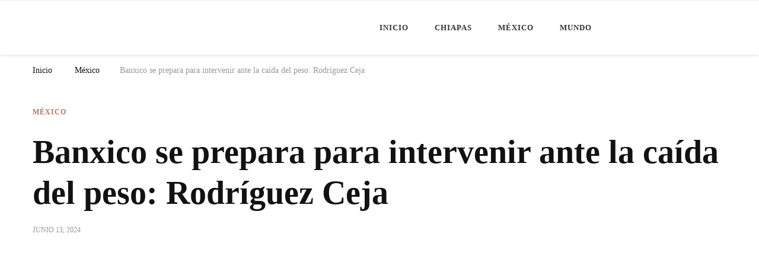

--- FILE ---
content_type: text/html; charset=UTF-8
request_url: https://minutochiapas.com/mexico/banxico-se-prepara-para-intervenir-ante-la-caida-del-peso-rodriguez-ceja/
body_size: 20374
content:
<!DOCTYPE html><html dir="ltr" lang="es" prefix="og: https://ogp.me/ns#"><head itemscope itemtype="http://schema.org/WebSite"><meta charset="UTF-8"><meta name="viewport" content="width=device-width, initial-scale=1"><link rel="profile" href="http://gmpg.org/xfn/11"><title>Banxico se prepara para intervenir ante la caída del peso: Rodríguez Ceja | Minuto Chiapas</title><meta name="description" content="Frente a la reciente volatilidad del peso mexicano, la gobernadora del Banco de México (Banxico), Victoria Rodríguez Ceja, ha afirmado que la institución está preparada para intervenir si es necesario, con el objetivo de asegurar el correcto funcionamiento de los mercados financieros. El tipo de cambio peso-dólar alcanzó los 18.60 este miércoles, mientras que las" /><meta name="robots" content="max-image-preview:large" /><meta name="author" content="Minuto Chiapas"/><link rel="canonical" href="https://minutochiapas.com/mexico/banxico-se-prepara-para-intervenir-ante-la-caida-del-peso-rodriguez-ceja/" /><meta name="generator" content="All in One SEO (AIOSEO) 4.8.9" /><meta property="og:locale" content="es_MX" /><meta property="og:site_name" content="Minuto Chiapas | Noticias de Chiapas, México y el Mundo" /><meta property="og:type" content="article" /><meta property="og:title" content="Banxico se prepara para intervenir ante la caída del peso: Rodríguez Ceja | Minuto Chiapas" /><meta property="og:description" content="Frente a la reciente volatilidad del peso mexicano, la gobernadora del Banco de México (Banxico), Victoria Rodríguez Ceja, ha afirmado que la institución está preparada para intervenir si es necesario, con el objetivo de asegurar el correcto funcionamiento de los mercados financieros. El tipo de cambio peso-dólar alcanzó los 18.60 este miércoles, mientras que las" /><meta property="og:url" content="https://minutochiapas.com/mexico/banxico-se-prepara-para-intervenir-ante-la-caida-del-peso-rodriguez-ceja/" /><meta property="og:image" content="https://minutochiapas.com/wp-content/uploads/2024/06/3032019.jpg" /><meta property="og:image:secure_url" content="https://minutochiapas.com/wp-content/uploads/2024/06/3032019.jpg" /><meta property="og:image:width" content="640" /><meta property="og:image:height" content="480" /><meta property="article:published_time" content="2024-06-13T18:39:43+00:00" /><meta property="article:modified_time" content="2024-06-13T10:45:42+00:00" /><meta property="article:publisher" content="https://www.facebook.com/MinutoChiapas/" /><meta name="twitter:card" content="summary_large_image" /><meta name="twitter:site" content="@MinutoChiapas" /><meta name="twitter:title" content="Banxico se prepara para intervenir ante la caída del peso: Rodríguez Ceja | Minuto Chiapas" /><meta name="twitter:description" content="Frente a la reciente volatilidad del peso mexicano, la gobernadora del Banco de México (Banxico), Victoria Rodríguez Ceja, ha afirmado que la institución está preparada para intervenir si es necesario, con el objetivo de asegurar el correcto funcionamiento de los mercados financieros. El tipo de cambio peso-dólar alcanzó los 18.60 este miércoles, mientras que las" /><meta name="twitter:creator" content="@MinutoChiapas" /><meta name="twitter:image" content="https://minutochiapas.com/wp-content/uploads/2024/06/3032019.jpg" /> <script type="application/ld+json" class="aioseo-schema">{"@context":"https:\/\/schema.org","@graph":[{"@type":"BlogPosting","@id":"https:\/\/minutochiapas.com\/mexico\/banxico-se-prepara-para-intervenir-ante-la-caida-del-peso-rodriguez-ceja\/#blogposting","name":"Banxico se prepara para intervenir ante la ca\u00edda del peso: Rodr\u00edguez Ceja | Minuto Chiapas","headline":"Banxico se prepara para intervenir ante la ca\u00edda del peso: Rodr\u00edguez Ceja","author":{"@id":"https:\/\/minutochiapas.com\/author\/minutochiapas-com-2-2\/#author"},"publisher":{"@id":"https:\/\/minutochiapas.com\/#organization"},"image":{"@type":"ImageObject","url":"https:\/\/minutochiapas.com\/wp-content\/uploads\/2024\/06\/3032019.jpg","width":640,"height":480,"caption":"Banxico se prepara para intervenir ante la ca\u00edda del peso: Rodr\u00edguez Ceja"},"datePublished":"2024-06-13T12:39:43-06:00","dateModified":"2024-06-13T04:45:42-06:00","inLanguage":"es-MX","mainEntityOfPage":{"@id":"https:\/\/minutochiapas.com\/mexico\/banxico-se-prepara-para-intervenir-ante-la-caida-del-peso-rodriguez-ceja\/#webpage"},"isPartOf":{"@id":"https:\/\/minutochiapas.com\/mexico\/banxico-se-prepara-para-intervenir-ante-la-caida-del-peso-rodriguez-ceja\/#webpage"},"articleSection":"M\u00e9xico, BANXICO, Peso mexicano"},{"@type":"BreadcrumbList","@id":"https:\/\/minutochiapas.com\/mexico\/banxico-se-prepara-para-intervenir-ante-la-caida-del-peso-rodriguez-ceja\/#breadcrumblist","itemListElement":[{"@type":"ListItem","@id":"https:\/\/minutochiapas.com#listItem","position":1,"name":"Home","item":"https:\/\/minutochiapas.com","nextItem":{"@type":"ListItem","@id":"https:\/\/minutochiapas.com\/category\/mexico\/#listItem","name":"M\u00e9xico"}},{"@type":"ListItem","@id":"https:\/\/minutochiapas.com\/category\/mexico\/#listItem","position":2,"name":"M\u00e9xico","item":"https:\/\/minutochiapas.com\/category\/mexico\/","nextItem":{"@type":"ListItem","@id":"https:\/\/minutochiapas.com\/mexico\/banxico-se-prepara-para-intervenir-ante-la-caida-del-peso-rodriguez-ceja\/#listItem","name":"Banxico se prepara para intervenir ante la ca\u00edda del peso: Rodr\u00edguez Ceja"},"previousItem":{"@type":"ListItem","@id":"https:\/\/minutochiapas.com#listItem","name":"Home"}},{"@type":"ListItem","@id":"https:\/\/minutochiapas.com\/mexico\/banxico-se-prepara-para-intervenir-ante-la-caida-del-peso-rodriguez-ceja\/#listItem","position":3,"name":"Banxico se prepara para intervenir ante la ca\u00edda del peso: Rodr\u00edguez Ceja","previousItem":{"@type":"ListItem","@id":"https:\/\/minutochiapas.com\/category\/mexico\/#listItem","name":"M\u00e9xico"}}]},{"@type":"Organization","@id":"https:\/\/minutochiapas.com\/#organization","name":"Minuto Chiapas","description":"Noticias de Chiapas, M\u00e9xico y el Mundo","url":"https:\/\/minutochiapas.com\/","logo":{"@type":"ImageObject","url":"https:\/\/minutochiapas.com\/wp-content\/uploads\/2023\/09\/MCH.png","@id":"https:\/\/minutochiapas.com\/mexico\/banxico-se-prepara-para-intervenir-ante-la-caida-del-peso-rodriguez-ceja\/#organizationLogo","width":438,"height":438},"image":{"@id":"https:\/\/minutochiapas.com\/mexico\/banxico-se-prepara-para-intervenir-ante-la-caida-del-peso-rodriguez-ceja\/#organizationLogo"},"sameAs":["https:\/\/www.facebook.com\/MinutoChiapas\/","https:\/\/twitter.com\/MinutoChiapas","https:\/\/www.youtube.com\/c\/minutochiapas"]},{"@type":"Person","@id":"https:\/\/minutochiapas.com\/author\/minutochiapas-com-2-2\/#author","url":"https:\/\/minutochiapas.com\/author\/minutochiapas-com-2-2\/","name":"Minuto Chiapas","image":{"@type":"ImageObject","@id":"https:\/\/minutochiapas.com\/mexico\/banxico-se-prepara-para-intervenir-ante-la-caida-del-peso-rodriguez-ceja\/#authorImage","url":"https:\/\/minutochiapas.com\/wp-content\/litespeed\/avatar\/7487a6c0bc3033cc0c3f12eda67ca47c.jpg?ver=1769211391","width":96,"height":96,"caption":"Minuto Chiapas"}},{"@type":"WebPage","@id":"https:\/\/minutochiapas.com\/mexico\/banxico-se-prepara-para-intervenir-ante-la-caida-del-peso-rodriguez-ceja\/#webpage","url":"https:\/\/minutochiapas.com\/mexico\/banxico-se-prepara-para-intervenir-ante-la-caida-del-peso-rodriguez-ceja\/","name":"Banxico se prepara para intervenir ante la ca\u00edda del peso: Rodr\u00edguez Ceja | Minuto Chiapas","description":"Frente a la reciente volatilidad del peso mexicano, la gobernadora del Banco de M\u00e9xico (Banxico), Victoria Rodr\u00edguez Ceja, ha afirmado que la instituci\u00f3n est\u00e1 preparada para intervenir si es necesario, con el objetivo de asegurar el correcto funcionamiento de los mercados financieros. El tipo de cambio peso-d\u00f3lar alcanz\u00f3 los 18.60 este mi\u00e9rcoles, mientras que las","inLanguage":"es-MX","isPartOf":{"@id":"https:\/\/minutochiapas.com\/#website"},"breadcrumb":{"@id":"https:\/\/minutochiapas.com\/mexico\/banxico-se-prepara-para-intervenir-ante-la-caida-del-peso-rodriguez-ceja\/#breadcrumblist"},"author":{"@id":"https:\/\/minutochiapas.com\/author\/minutochiapas-com-2-2\/#author"},"creator":{"@id":"https:\/\/minutochiapas.com\/author\/minutochiapas-com-2-2\/#author"},"image":{"@type":"ImageObject","url":"https:\/\/minutochiapas.com\/wp-content\/uploads\/2024\/06\/3032019.jpg","@id":"https:\/\/minutochiapas.com\/mexico\/banxico-se-prepara-para-intervenir-ante-la-caida-del-peso-rodriguez-ceja\/#mainImage","width":640,"height":480,"caption":"Banxico se prepara para intervenir ante la ca\u00edda del peso: Rodr\u00edguez Ceja"},"primaryImageOfPage":{"@id":"https:\/\/minutochiapas.com\/mexico\/banxico-se-prepara-para-intervenir-ante-la-caida-del-peso-rodriguez-ceja\/#mainImage"},"datePublished":"2024-06-13T12:39:43-06:00","dateModified":"2024-06-13T04:45:42-06:00"},{"@type":"WebSite","@id":"https:\/\/minutochiapas.com\/#website","url":"https:\/\/minutochiapas.com\/","name":"Minuto Chiapas","alternateName":"MCH","description":"Noticias de Chiapas, M\u00e9xico y el Mundo","inLanguage":"es-MX","publisher":{"@id":"https:\/\/minutochiapas.com\/#organization"}}]}</script> <link rel='dns-prefetch' href='//www.googletagmanager.com' /><link rel='dns-prefetch' href='//fonts.googleapis.com' /><link rel="alternate" type="application/rss+xml" title="Minuto Chiapas &raquo; Feed" href="https://minutochiapas.com/feed/" /><link rel="alternate" type="application/rss+xml" title="Minuto Chiapas &raquo; RSS de los comentarios" href="https://minutochiapas.com/comments/feed/" /><link rel="alternate" title="oEmbed (JSON)" type="application/json+oembed" href="https://minutochiapas.com/wp-json/oembed/1.0/embed?url=https%3A%2F%2Fminutochiapas.com%2Fmexico%2Fbanxico-se-prepara-para-intervenir-ante-la-caida-del-peso-rodriguez-ceja%2F" /><link rel="alternate" title="oEmbed (XML)" type="text/xml+oembed" href="https://minutochiapas.com/wp-json/oembed/1.0/embed?url=https%3A%2F%2Fminutochiapas.com%2Fmexico%2Fbanxico-se-prepara-para-intervenir-ante-la-caida-del-peso-rodriguez-ceja%2F&#038;format=xml" /><style id='wp-img-auto-sizes-contain-inline-css' type='text/css'>img:is([sizes=auto i],[sizes^="auto," i]){contain-intrinsic-size:3000px 1500px}
/*# sourceURL=wp-img-auto-sizes-contain-inline-css */</style><link data-optimized="2" rel="stylesheet" href="https://minutochiapas.com/wp-content/litespeed/css/90077e7c728b8a11b528cfbc0815630b.css?ver=3e3da" /><style id='global-styles-inline-css' type='text/css'>:root{--wp--preset--aspect-ratio--square: 1;--wp--preset--aspect-ratio--4-3: 4/3;--wp--preset--aspect-ratio--3-4: 3/4;--wp--preset--aspect-ratio--3-2: 3/2;--wp--preset--aspect-ratio--2-3: 2/3;--wp--preset--aspect-ratio--16-9: 16/9;--wp--preset--aspect-ratio--9-16: 9/16;--wp--preset--color--black: #000000;--wp--preset--color--cyan-bluish-gray: #abb8c3;--wp--preset--color--white: #ffffff;--wp--preset--color--pale-pink: #f78da7;--wp--preset--color--vivid-red: #cf2e2e;--wp--preset--color--luminous-vivid-orange: #ff6900;--wp--preset--color--luminous-vivid-amber: #fcb900;--wp--preset--color--light-green-cyan: #7bdcb5;--wp--preset--color--vivid-green-cyan: #00d084;--wp--preset--color--pale-cyan-blue: #8ed1fc;--wp--preset--color--vivid-cyan-blue: #0693e3;--wp--preset--color--vivid-purple: #9b51e0;--wp--preset--gradient--vivid-cyan-blue-to-vivid-purple: linear-gradient(135deg,rgb(6,147,227) 0%,rgb(155,81,224) 100%);--wp--preset--gradient--light-green-cyan-to-vivid-green-cyan: linear-gradient(135deg,rgb(122,220,180) 0%,rgb(0,208,130) 100%);--wp--preset--gradient--luminous-vivid-amber-to-luminous-vivid-orange: linear-gradient(135deg,rgb(252,185,0) 0%,rgb(255,105,0) 100%);--wp--preset--gradient--luminous-vivid-orange-to-vivid-red: linear-gradient(135deg,rgb(255,105,0) 0%,rgb(207,46,46) 100%);--wp--preset--gradient--very-light-gray-to-cyan-bluish-gray: linear-gradient(135deg,rgb(238,238,238) 0%,rgb(169,184,195) 100%);--wp--preset--gradient--cool-to-warm-spectrum: linear-gradient(135deg,rgb(74,234,220) 0%,rgb(151,120,209) 20%,rgb(207,42,186) 40%,rgb(238,44,130) 60%,rgb(251,105,98) 80%,rgb(254,248,76) 100%);--wp--preset--gradient--blush-light-purple: linear-gradient(135deg,rgb(255,206,236) 0%,rgb(152,150,240) 100%);--wp--preset--gradient--blush-bordeaux: linear-gradient(135deg,rgb(254,205,165) 0%,rgb(254,45,45) 50%,rgb(107,0,62) 100%);--wp--preset--gradient--luminous-dusk: linear-gradient(135deg,rgb(255,203,112) 0%,rgb(199,81,192) 50%,rgb(65,88,208) 100%);--wp--preset--gradient--pale-ocean: linear-gradient(135deg,rgb(255,245,203) 0%,rgb(182,227,212) 50%,rgb(51,167,181) 100%);--wp--preset--gradient--electric-grass: linear-gradient(135deg,rgb(202,248,128) 0%,rgb(113,206,126) 100%);--wp--preset--gradient--midnight: linear-gradient(135deg,rgb(2,3,129) 0%,rgb(40,116,252) 100%);--wp--preset--font-size--small: 13px;--wp--preset--font-size--medium: 20px;--wp--preset--font-size--large: 36px;--wp--preset--font-size--x-large: 42px;--wp--preset--spacing--20: 0.44rem;--wp--preset--spacing--30: 0.67rem;--wp--preset--spacing--40: 1rem;--wp--preset--spacing--50: 1.5rem;--wp--preset--spacing--60: 2.25rem;--wp--preset--spacing--70: 3.38rem;--wp--preset--spacing--80: 5.06rem;--wp--preset--shadow--natural: 6px 6px 9px rgba(0, 0, 0, 0.2);--wp--preset--shadow--deep: 12px 12px 50px rgba(0, 0, 0, 0.4);--wp--preset--shadow--sharp: 6px 6px 0px rgba(0, 0, 0, 0.2);--wp--preset--shadow--outlined: 6px 6px 0px -3px rgb(255, 255, 255), 6px 6px rgb(0, 0, 0);--wp--preset--shadow--crisp: 6px 6px 0px rgb(0, 0, 0);}:where(.is-layout-flex){gap: 0.5em;}:where(.is-layout-grid){gap: 0.5em;}body .is-layout-flex{display: flex;}.is-layout-flex{flex-wrap: wrap;align-items: center;}.is-layout-flex > :is(*, div){margin: 0;}body .is-layout-grid{display: grid;}.is-layout-grid > :is(*, div){margin: 0;}:where(.wp-block-columns.is-layout-flex){gap: 2em;}:where(.wp-block-columns.is-layout-grid){gap: 2em;}:where(.wp-block-post-template.is-layout-flex){gap: 1.25em;}:where(.wp-block-post-template.is-layout-grid){gap: 1.25em;}.has-black-color{color: var(--wp--preset--color--black) !important;}.has-cyan-bluish-gray-color{color: var(--wp--preset--color--cyan-bluish-gray) !important;}.has-white-color{color: var(--wp--preset--color--white) !important;}.has-pale-pink-color{color: var(--wp--preset--color--pale-pink) !important;}.has-vivid-red-color{color: var(--wp--preset--color--vivid-red) !important;}.has-luminous-vivid-orange-color{color: var(--wp--preset--color--luminous-vivid-orange) !important;}.has-luminous-vivid-amber-color{color: var(--wp--preset--color--luminous-vivid-amber) !important;}.has-light-green-cyan-color{color: var(--wp--preset--color--light-green-cyan) !important;}.has-vivid-green-cyan-color{color: var(--wp--preset--color--vivid-green-cyan) !important;}.has-pale-cyan-blue-color{color: var(--wp--preset--color--pale-cyan-blue) !important;}.has-vivid-cyan-blue-color{color: var(--wp--preset--color--vivid-cyan-blue) !important;}.has-vivid-purple-color{color: var(--wp--preset--color--vivid-purple) !important;}.has-black-background-color{background-color: var(--wp--preset--color--black) !important;}.has-cyan-bluish-gray-background-color{background-color: var(--wp--preset--color--cyan-bluish-gray) !important;}.has-white-background-color{background-color: var(--wp--preset--color--white) !important;}.has-pale-pink-background-color{background-color: var(--wp--preset--color--pale-pink) !important;}.has-vivid-red-background-color{background-color: var(--wp--preset--color--vivid-red) !important;}.has-luminous-vivid-orange-background-color{background-color: var(--wp--preset--color--luminous-vivid-orange) !important;}.has-luminous-vivid-amber-background-color{background-color: var(--wp--preset--color--luminous-vivid-amber) !important;}.has-light-green-cyan-background-color{background-color: var(--wp--preset--color--light-green-cyan) !important;}.has-vivid-green-cyan-background-color{background-color: var(--wp--preset--color--vivid-green-cyan) !important;}.has-pale-cyan-blue-background-color{background-color: var(--wp--preset--color--pale-cyan-blue) !important;}.has-vivid-cyan-blue-background-color{background-color: var(--wp--preset--color--vivid-cyan-blue) !important;}.has-vivid-purple-background-color{background-color: var(--wp--preset--color--vivid-purple) !important;}.has-black-border-color{border-color: var(--wp--preset--color--black) !important;}.has-cyan-bluish-gray-border-color{border-color: var(--wp--preset--color--cyan-bluish-gray) !important;}.has-white-border-color{border-color: var(--wp--preset--color--white) !important;}.has-pale-pink-border-color{border-color: var(--wp--preset--color--pale-pink) !important;}.has-vivid-red-border-color{border-color: var(--wp--preset--color--vivid-red) !important;}.has-luminous-vivid-orange-border-color{border-color: var(--wp--preset--color--luminous-vivid-orange) !important;}.has-luminous-vivid-amber-border-color{border-color: var(--wp--preset--color--luminous-vivid-amber) !important;}.has-light-green-cyan-border-color{border-color: var(--wp--preset--color--light-green-cyan) !important;}.has-vivid-green-cyan-border-color{border-color: var(--wp--preset--color--vivid-green-cyan) !important;}.has-pale-cyan-blue-border-color{border-color: var(--wp--preset--color--pale-cyan-blue) !important;}.has-vivid-cyan-blue-border-color{border-color: var(--wp--preset--color--vivid-cyan-blue) !important;}.has-vivid-purple-border-color{border-color: var(--wp--preset--color--vivid-purple) !important;}.has-vivid-cyan-blue-to-vivid-purple-gradient-background{background: var(--wp--preset--gradient--vivid-cyan-blue-to-vivid-purple) !important;}.has-light-green-cyan-to-vivid-green-cyan-gradient-background{background: var(--wp--preset--gradient--light-green-cyan-to-vivid-green-cyan) !important;}.has-luminous-vivid-amber-to-luminous-vivid-orange-gradient-background{background: var(--wp--preset--gradient--luminous-vivid-amber-to-luminous-vivid-orange) !important;}.has-luminous-vivid-orange-to-vivid-red-gradient-background{background: var(--wp--preset--gradient--luminous-vivid-orange-to-vivid-red) !important;}.has-very-light-gray-to-cyan-bluish-gray-gradient-background{background: var(--wp--preset--gradient--very-light-gray-to-cyan-bluish-gray) !important;}.has-cool-to-warm-spectrum-gradient-background{background: var(--wp--preset--gradient--cool-to-warm-spectrum) !important;}.has-blush-light-purple-gradient-background{background: var(--wp--preset--gradient--blush-light-purple) !important;}.has-blush-bordeaux-gradient-background{background: var(--wp--preset--gradient--blush-bordeaux) !important;}.has-luminous-dusk-gradient-background{background: var(--wp--preset--gradient--luminous-dusk) !important;}.has-pale-ocean-gradient-background{background: var(--wp--preset--gradient--pale-ocean) !important;}.has-electric-grass-gradient-background{background: var(--wp--preset--gradient--electric-grass) !important;}.has-midnight-gradient-background{background: var(--wp--preset--gradient--midnight) !important;}.has-small-font-size{font-size: var(--wp--preset--font-size--small) !important;}.has-medium-font-size{font-size: var(--wp--preset--font-size--medium) !important;}.has-large-font-size{font-size: var(--wp--preset--font-size--large) !important;}.has-x-large-font-size{font-size: var(--wp--preset--font-size--x-large) !important;}
/*# sourceURL=global-styles-inline-css */</style><style id='classic-theme-styles-inline-css' type='text/css'>/*! This file is auto-generated */
.wp-block-button__link{color:#fff;background-color:#32373c;border-radius:9999px;box-shadow:none;text-decoration:none;padding:calc(.667em + 2px) calc(1.333em + 2px);font-size:1.125em}.wp-block-file__button{background:#32373c;color:#fff;text-decoration:none}
/*# sourceURL=/wp-includes/css/classic-themes.min.css */</style><style id='quads-styles-inline-css' type='text/css'>.quads-location ins.adsbygoogle {
        background: transparent !important;
    }.quads-location .quads_rotator_img{ opacity:1 !important;}
    .quads.quads_ad_container { display: grid; grid-template-columns: auto; grid-gap: 10px; padding: 10px; }
    .grid_image{animation: fadeIn 0.5s;-webkit-animation: fadeIn 0.5s;-moz-animation: fadeIn 0.5s;
        -o-animation: fadeIn 0.5s;-ms-animation: fadeIn 0.5s;}
    .quads-ad-label { font-size: 12px; text-align: center; color: #333;}
    .quads_click_impression { display: none;} .quads-location, .quads-ads-space{max-width:100%;} @media only screen and (max-width: 480px) { .quads-ads-space, .penci-builder-element .quads-ads-space{max-width:340px;}}
/*# sourceURL=quads-styles-inline-css */</style> <script type="litespeed/javascript" data-src="https://minutochiapas.com/wp-includes/js/jquery/jquery.min.js" id="jquery-core-js"></script> 
 <script type="litespeed/javascript" data-src="https://www.googletagmanager.com/gtag/js?id=GT-5TWWGGK" id="google_gtagjs-js"></script> <script id="google_gtagjs-js-after" type="litespeed/javascript">window.dataLayer=window.dataLayer||[];function gtag(){dataLayer.push(arguments)}
gtag("set","linker",{"domains":["minutochiapas.com"]});gtag("js",new Date());gtag("set","developer_id.dZTNiMT",!0);gtag("config","GT-5TWWGGK")</script> <link rel="https://api.w.org/" href="https://minutochiapas.com/wp-json/" /><link rel="alternate" title="JSON" type="application/json" href="https://minutochiapas.com/wp-json/wp/v2/posts/6342" /><link rel="EditURI" type="application/rsd+xml" title="RSD" href="https://minutochiapas.com/xmlrpc.php?rsd" /><meta name="generator" content="WordPress 6.9" /><link rel='shortlink' href='https://minutochiapas.com/?p=6342' />
<style id="custom-logo-css" type="text/css">.site-title, .site-description {
				position: absolute;
				clip-path: inset(50%);
			}</style><meta name="generator" content="Site Kit by Google 1.164.0" /><script type="litespeed/javascript" data-src="//pagead2.googlesyndication.com/pagead/js/adsbygoogle.js"></script><script type="litespeed/javascript">document.cookie='quads_browser_width='+screen.width</script><noscript><style>.lazyload[data-src]{display:none !important;}</style></noscript><style>.lazyload{background-image:none !important;}.lazyload:before{background-image:none !important;}</style><link rel="icon" href="https://minutochiapas.com/wp-content/uploads/2023/09/MCH-60x60.png" sizes="32x32" /><link rel="icon" href="https://minutochiapas.com/wp-content/uploads/2023/09/MCH-300x300.png" sizes="192x192" /><link rel="apple-touch-icon" href="https://minutochiapas.com/wp-content/uploads/2023/09/MCH-300x300.png" /><meta name="msapplication-TileImage" content="https://minutochiapas.com/wp-content/uploads/2023/09/MCH-300x300.png" /><style type='text/css' media='all'>.content-newsletter .blossomthemes-email-newsletter-wrapper.bg-img:after,
    .widget_blossomthemes_email_newsletter_widget .blossomthemes-email-newsletter-wrapper:after{
        background: rgba(182, 116, 88, 0.8);    }
    
    /*Typography*/

    body,
    button,
    input,
    select,
    optgroup,
    textarea{
        font-family : Akshar;
        font-size   : 18px;        
    }

    :root {
        --primary-font: Akshar;
        --secondary-font: Caladea;
        --primary-color: #b67458;
        --primary-color-rgb: 182, 116, 88;
    }
    
    .site-branding .site-title-wrap .site-title{
        font-size   : 30px;
        font-family : Nanum Myeongjo;
        font-weight : 400;
        font-style  : normal;
    }

    .single-post .entry-header h1.entry-title,
    .single-page .entry-header h1.entry-title {
        font-family : Caladea    }
    
    .custom-logo-link img{
        width: 400px;
        max-width: 100%;
    }

    .comment-body .reply .comment-reply-link:hover:before {
        background-image: url('data:image/svg+xml; utf-8, <svg xmlns="http://www.w3.org/2000/svg" width="18" height="15" viewBox="0 0 18 15"><path d="M934,147.2a11.941,11.941,0,0,1,7.5,3.7,16.063,16.063,0,0,1,3.5,7.3c-2.4-3.4-6.1-5.1-11-5.1v4.1l-7-7,7-7Z" transform="translate(-927 -143.2)" fill="%23b67458"/></svg>');
    }

    .site-header.style-five .header-mid .search-form .search-submit:hover {
        background-image: url('data:image/svg+xml; utf-8, <svg xmlns="http://www.w3.org/2000/svg" viewBox="0 0 512 512"><path fill="%23b67458" d="M508.5 468.9L387.1 347.5c-2.3-2.3-5.3-3.5-8.5-3.5h-13.2c31.5-36.5 50.6-84 50.6-136C416 93.1 322.9 0 208 0S0 93.1 0 208s93.1 208 208 208c52 0 99.5-19.1 136-50.6v13.2c0 3.2 1.3 6.2 3.5 8.5l121.4 121.4c4.7 4.7 12.3 4.7 17 0l22.6-22.6c4.7-4.7 4.7-12.3 0-17zM208 368c-88.4 0-160-71.6-160-160S119.6 48 208 48s160 71.6 160 160-71.6 160-160 160z"></path></svg>');
    }

    .site-header.style-seven .header-bottom .search-form .search-submit:hover {
        background-image: url('data:image/svg+xml; utf-8, <svg xmlns="http://www.w3.org/2000/svg" viewBox="0 0 512 512"><path fill="%23b67458" d="M508.5 468.9L387.1 347.5c-2.3-2.3-5.3-3.5-8.5-3.5h-13.2c31.5-36.5 50.6-84 50.6-136C416 93.1 322.9 0 208 0S0 93.1 0 208s93.1 208 208 208c52 0 99.5-19.1 136-50.6v13.2c0 3.2 1.3 6.2 3.5 8.5l121.4 121.4c4.7 4.7 12.3 4.7 17 0l22.6-22.6c4.7-4.7 4.7-12.3 0-17zM208 368c-88.4 0-160-71.6-160-160S119.6 48 208 48s160 71.6 160 160-71.6 160-160 160z"></path></svg>');
    }

    .site-header.style-fourteen .search-form .search-submit:hover {
        background-image: url('data:image/svg+xml; utf-8, <svg xmlns="http://www.w3.org/2000/svg" viewBox="0 0 512 512"><path fill="%23b67458" d="M508.5 468.9L387.1 347.5c-2.3-2.3-5.3-3.5-8.5-3.5h-13.2c31.5-36.5 50.6-84 50.6-136C416 93.1 322.9 0 208 0S0 93.1 0 208s93.1 208 208 208c52 0 99.5-19.1 136-50.6v13.2c0 3.2 1.3 6.2 3.5 8.5l121.4 121.4c4.7 4.7 12.3 4.7 17 0l22.6-22.6c4.7-4.7 4.7-12.3 0-17zM208 368c-88.4 0-160-71.6-160-160S119.6 48 208 48s160 71.6 160 160-71.6 160-160 160z"></path></svg>');
    }

    .search-results .content-area > .page-header .search-submit:hover {
        background-image: url('data:image/svg+xml; utf-8, <svg xmlns="http://www.w3.org/2000/svg" viewBox="0 0 512 512"><path fill="%23b67458" d="M508.5 468.9L387.1 347.5c-2.3-2.3-5.3-3.5-8.5-3.5h-13.2c31.5-36.5 50.6-84 50.6-136C416 93.1 322.9 0 208 0S0 93.1 0 208s93.1 208 208 208c52 0 99.5-19.1 136-50.6v13.2c0 3.2 1.3 6.2 3.5 8.5l121.4 121.4c4.7 4.7 12.3 4.7 17 0l22.6-22.6c4.7-4.7 4.7-12.3 0-17zM208 368c-88.4 0-160-71.6-160-160S119.6 48 208 48s160 71.6 160 160-71.6 160-160 160z"></path></svg>');
    }
    .main-navigation li.menu-item-has-children a::after {
        background-image: url('data:image/svg+xml; utf-8, <svg xmlns="http://www.w3.org/2000/svg" viewBox="0 0 448 512"> <path fill="%23b67458" d="M207.029 381.476L12.686 187.132c-9.373-9.373-9.373-24.569 0-33.941l22.667-22.667c9.357-9.357 24.522-9.375 33.901-.04L224 284.505l154.745-154.021c9.379-9.335 24.544-9.317 33.901.04l22.667 22.667c9.373 9.373 9.373 24.569 0 33.941L240.971 381.476c-9.373 9.372-24.569 9.372-33.942 0z"></path></svg>');
    }</style></head><body class="wp-singular post-template-default single single-post postid-6342 single-format-standard wp-custom-logo wp-embed-responsive wp-theme-chic-lite wp-child-theme-feminine-fashion single-style-four full-width" itemscope itemtype="http://schema.org/WebPage"><div id="page" class="site">
<a class="skip-link" href="#content">Saltar al contenido</a><header id="masthead" class="site-header style-nine" itemscope itemtype="http://schema.org/WPHeader"><div class="header-bottom"><div class="container"><div class="site-branding" itemscope itemtype="http://schema.org/Organization"><div class="site-logo">
<a href="https://minutochiapas.com/" class="custom-logo-link" rel="home"><img width="880" height="135" src="[data-uri]" class="custom-logo lazyload" alt="Minuto Chiapas" decoding="async" fetchpriority="high"   data-src="https://minutochiapas.com/wp-content/uploads/2023/09/MC-LOGO-K.png" data-srcset="https://minutochiapas.com/wp-content/uploads/2023/09/MC-LOGO-K.png 880w, https://minutochiapas.com/wp-content/uploads/2023/09/MC-LOGO-K-300x46.png 300w, https://minutochiapas.com/wp-content/uploads/2023/09/MC-LOGO-K-768x118.png 768w, https://minutochiapas.com/wp-content/uploads/2023/09/MC-LOGO-K-391x60.png 391w" data-sizes="auto" data-eio-rwidth="880" data-eio-rheight="135" /><noscript><img width="880" height="135" src="https://minutochiapas.com/wp-content/uploads/2023/09/MC-LOGO-K.png" class="custom-logo" alt="Minuto Chiapas" decoding="async" fetchpriority="high" srcset="https://minutochiapas.com/wp-content/uploads/2023/09/MC-LOGO-K.png 880w, https://minutochiapas.com/wp-content/uploads/2023/09/MC-LOGO-K-300x46.png 300w, https://minutochiapas.com/wp-content/uploads/2023/09/MC-LOGO-K-768x118.png 768w, https://minutochiapas.com/wp-content/uploads/2023/09/MC-LOGO-K-391x60.png 391w" sizes="(max-width: 880px) 100vw, 880px" data-eio="l" /></noscript></a></div><div class="site-title-wrap"><p class="site-title" itemprop="name"><a href="https://minutochiapas.com/" rel="home" itemprop="url">Minuto Chiapas</a></p><p class="site-description" itemprop="description">Noticias de Chiapas, México y el Mundo</p></div></div><nav id="site-navigation" class="main-navigation" itemscope itemtype="http://schema.org/SiteNavigationElement">
<button class="toggle-btn" data-toggle-target=".main-menu-modal" data-toggle-body-class="showing-main-menu-modal" aria-expanded="false" data-set-focus=".close-main-nav-toggle">
<span class="toggle-bar"></span>
<span class="toggle-bar"></span>
<span class="toggle-bar"></span>
</button><div class="primary-menu-list main-menu-modal cover-modal" data-modal-target-string=".main-menu-modal">
<button class="close close-main-nav-toggle" data-toggle-target=".main-menu-modal" data-toggle-body-class="showing-main-menu-modal" aria-expanded="false" data-set-focus=".main-menu-modal"></button><div class="mobile-menu" aria-label="Móvil"><div class="menu-main-menu-container"><ul id="primary-menu" class="nav-menu main-menu-modal"><li id="menu-item-106" class="menu-item menu-item-type-custom menu-item-object-custom menu-item-home menu-item-106"><a href="https://minutochiapas.com/">Inicio</a></li><li id="menu-item-107" class="menu-item menu-item-type-taxonomy menu-item-object-category menu-item-107"><a href="https://minutochiapas.com/category/chiapas/">Chiapas</a></li><li id="menu-item-108" class="menu-item menu-item-type-taxonomy menu-item-object-category current-post-ancestor current-menu-parent current-post-parent menu-item-108"><a href="https://minutochiapas.com/category/mexico/">México</a></li><li id="menu-item-109" class="menu-item menu-item-type-taxonomy menu-item-object-category menu-item-109"><a href="https://minutochiapas.com/category/mundo/">Mundo</a></li></ul></div></div></div></nav><div class="right"><div class="header-social"><ul class="social-networks"><li>
<a href="https://www.facebook.com/MinutoChiapas/" target="_blank" rel="nofollow noopener">
<i class="fab fa-facebook"></i>
</a></li><li>
<a href="https://www.youtube.com/c/minutochiapas" target="_blank" rel="nofollow noopener">
<i class="fab fa-youtube"></i>
</a></li><li>
<a href="https://www.youtube.com/c/minutochiapas" target="_blank" rel="nofollow noopener">
<i class="fab fa-twitter"></i>
</a></li></ul></div></div></div></div></header><div class="top-bar"><div class="container"><div class="breadcrumb-wrapper"><div id="crumbs" itemscope itemtype="http://schema.org/BreadcrumbList">
<span itemprop="itemListElement" itemscope itemtype="http://schema.org/ListItem">
<a itemprop="item" href="https://minutochiapas.com"><span itemprop="name">Inicio</span></a><meta itemprop="position" content="1" />
<span class="separator"><i class="fa fa-angle-right"></i></span>
</span> <span itemprop="itemListElement" itemscope itemtype="http://schema.org/ListItem"><a itemprop="item" href="https://minutochiapas.com/category/mexico/"><span itemprop="name">México </span></a><meta itemprop="position" content="2" /><span class="separator"><i class="fa fa-angle-right"></i></span></span> <span class="current" itemprop="itemListElement" itemscope itemtype="http://schema.org/ListItem"><a itemprop="item" href="https://minutochiapas.com/mexico/banxico-se-prepara-para-intervenir-ante-la-caida-del-peso-rodriguez-ceja/"><span itemprop="name">Banxico se prepara para intervenir ante la caída del peso: Rodríguez Ceja</span></a><meta itemprop="position" content="3" /></span></div></div></div></div><div id="content" class="site-content"><div class="container"><div id="primary" class="content-area"><main id="main" class="site-main"><article id="post-6342" class="post-6342 post type-post status-publish format-standard hentry category-mexico tag-banxico tag-peso-mexicano latest_post sticky-meta"><header class="entry-header"><div class="container">
<span class="category"><a href="https://minutochiapas.com/category/mexico/" rel="category tag">México</a></span><h1 class="entry-title">Banxico se prepara para intervenir ante la caída del peso: Rodríguez Ceja</h1><div class="entry-meta">
<span class="posted-on"> <a href="https://minutochiapas.com/mexico/banxico-se-prepara-para-intervenir-ante-la-caida-del-peso-rodriguez-ceja/" rel="bookmark"><time class="entry-date published" datetime="2024-06-13T12:39:43-06:00" itemprop="datePublished">junio 13, 2024</time><time class="updated" datetime="2024-06-13T04:45:42-06:00" itemprop="dateModified">junio 13, 2024</time></a></span></div></div></header><div class="content-wrap"><div class="entry-content" itemprop="text"><p><img decoding="async" class="aligncenter size-full wp-image-6343 lazyload" src="[data-uri]" alt="Banxico se prepara para intervenir ante la caída del peso: Rodríguez Ceja" width="640" height="480"   data-src="http://minutochiapas.com/wp-content/uploads/2024/06/3032019.jpg" data-srcset="https://minutochiapas.com/wp-content/uploads/2024/06/3032019.jpg 640w, https://minutochiapas.com/wp-content/uploads/2024/06/3032019-300x225.jpg 300w, https://minutochiapas.com/wp-content/uploads/2024/06/3032019-80x60.jpg 80w" data-sizes="auto" data-eio-rwidth="640" data-eio-rheight="480" /><noscript><img decoding="async" class="aligncenter size-full wp-image-6343" src="http://minutochiapas.com/wp-content/uploads/2024/06/3032019.jpg" alt="Banxico se prepara para intervenir ante la caída del peso: Rodríguez Ceja" width="640" height="480" srcset="https://minutochiapas.com/wp-content/uploads/2024/06/3032019.jpg 640w, https://minutochiapas.com/wp-content/uploads/2024/06/3032019-300x225.jpg 300w, https://minutochiapas.com/wp-content/uploads/2024/06/3032019-80x60.jpg 80w" sizes="(max-width: 640px) 100vw, 640px" data-eio="l" /></noscript></p><p>Frente a la reciente volatilidad del peso mexicano, la gobernadora del Banco de México (Banxico), Victoria Rodríguez Ceja, ha afirmado que la institución está preparada para intervenir si es necesario, con el objetivo de asegurar el correcto funcionamiento de los mercados financieros.</p><p>El tipo de cambio peso-dólar alcanzó los 18.60 este miércoles, mientras que las bolsas de valores han registrado caídas desde las elecciones del 2 de junio, marcando un periodo de inestabilidad en las finanzas del país.</p><div class="quads-location quads-ad164 " id="quads-ad164" style="float:none;text-align:center;padding:0px 0 0px 0;" data-lazydelay="0"><ins class="adsbygoogle"
style="display:block;"
data-ad-format="auto"
data-ad-client="ca-pub-9508793034978911"
data-ad-slot="5824772984"></ins> <script type="litespeed/javascript">(adsbygoogle=window.adsbygoogle||[]).push({})</script> </div><div style="text-align: center;">
<a href="https://whatsapp.com/channel/0029VaUw8OXC1Fu4xuzRer3x" target="_blank" rel="noopener">
<img decoding="async" src="[data-uri]" alt="Minuto Chiapas" data-src="http://minutochiapas.com/wp-content/uploads/2024/07/MC-WA-C-K.jpg" class="lazyload" data-eio-rwidth="1000" data-eio-rheight="120"><noscript><img decoding="async" src="http://minutochiapas.com/wp-content/uploads/2024/07/MC-WA-C-K.jpg" alt="Minuto Chiapas" data-eio="l"></noscript>
</a></div><p>Rodríguez Ceja aseguró que Banxico cuenta con las herramientas necesarias para mantener la estabilidad de los mercados financieros, incluyendo la intervención de la Comisión de Cambios, integrada por el Secretario y dos subsecretarios de Hacienda, además de la Gobernadora y dos miembros de la Junta de Gobierno de Banxico.</p><p>&#8220;Disponemos de un programa de coberturas cambiarias liquidables en moneda nacional por un monto de hasta 30 mil millones de dólares. Si fuese necesario, la Comisión de Cambios podría activarlo&#8221;, explicó Rodríguez Ceja.</p><h3>¿Qué Son las Coberturas Cambiarias de Banxico?</h3><p>Las coberturas cambiarias del Banco de México son instrumentos financieros diseñados para mitigar la volatilidad del tipo de cambio. A través de estas operaciones, los participantes del mercado pueden protegerse contra fluctuaciones adversas del peso frente a otras divisas, principalmente el dólar estadounidense. Banxico ofrece estos contratos a plazo mediante subastas, permitiendo a los participantes comprar o vender divisas a una tasa preestablecida en una fecha futura determinada. Estas coberturas se liquidan en pesos mexicanos y no implican la entrega física de divisas.</p><div style="clear:both; margin-top:0em; margin-bottom:1em;"><a href="https://minutochiapas.com/mexico/alertan-en-mexico-por-mensajes-falsos-de-spotify-que-buscan-robar-datos/" target="_blank" rel="dofollow" class="uce2555975f03ce0f36804d33a3dccd43"><style>.uce2555975f03ce0f36804d33a3dccd43 { padding:0px; margin: 0; padding-top:1em!important; padding-bottom:1em!important; width:100%; display: block; font-weight:bold; background-color:#eaeaea; border:0!important; border-left:4px solid #34495E!important; box-shadow: 0 1px 2px rgba(0, 0, 0, 0.17); -moz-box-shadow: 0 1px 2px rgba(0, 0, 0, 0.17); -o-box-shadow: 0 1px 2px rgba(0, 0, 0, 0.17); -webkit-box-shadow: 0 1px 2px rgba(0, 0, 0, 0.17); text-decoration:none; } .uce2555975f03ce0f36804d33a3dccd43:active, .uce2555975f03ce0f36804d33a3dccd43:hover { opacity: 1; transition: opacity 250ms; webkit-transition: opacity 250ms; text-decoration:none; } .uce2555975f03ce0f36804d33a3dccd43 { transition: background-color 250ms; webkit-transition: background-color 250ms; opacity: 1; transition: opacity 250ms; webkit-transition: opacity 250ms; } .uce2555975f03ce0f36804d33a3dccd43 .ctaText { font-weight:bold; color:#464646; text-decoration:none; font-size: 16px; } .uce2555975f03ce0f36804d33a3dccd43 .postTitle { color:#C0392B; text-decoration: underline!important; font-size: 16px; } .uce2555975f03ce0f36804d33a3dccd43:hover .postTitle { text-decoration: underline!important; }</style><div style="padding-left:1em; padding-right:1em;"><span class="ctaText">TE RECOMENDAMOS: 👉</span>&nbsp; <span class="postTitle">Alertan en México por mensajes falsos de Spotify que buscan robar datos</span></div></a></div><p>El principal objetivo de estas coberturas es proporcionar a empresas y entidades financieras una herramienta para gestionar riesgos cambiarios, estabilizando así sus costos e ingresos en un entorno económico incierto.</p><h3>Banxico Destaca Sólidas Reservas Internacionales</h3><p>Rodríguez Ceja resaltó los sólidos &#8220;fundamentos macroeconómicos&#8221; del país, incluyendo reservas internacionales en máximos históricos de 219 mil millones de dólares y un sistema financiero robusto.</p><p>Durante la presentación del reporte semestral de ‘Estabilidad Financiera Junio 2024’, Rodríguez señaló que es normal que los mercados ajusten en respuesta a eventos imprevistos, como ha ocurrido recientemente con la mayoría calificada de Morena en el Congreso para aprobar reformas constitucionales.</p><p>&#8220;El Banco de México está vigilante ante cualquier escenario atípico o de extrema volatilidad y, de ser necesario, tomará las medidas adecuadas para restablecer el orden en los mercados&#8221;, afirmó Rodríguez Ceja.</p><h3>Informe del Banco de México sobre la Volatilidad del Peso</h3><p>En su reciente informe, el Banco de México mencionó que el peso ha mostrado una depreciación desde la publicación del último reporte. La moneda había mantenido una tendencia positiva hasta mediados de abril de 2024, cuando alcanzó un mínimo de 16.26 pesos por dólar, impulsada por factores como la prudente política monetaria de Banxico, el equilibrio de las cuentas externas, la expectativa de mayor inversión extranjera, flujos significativos de remesas y el alto diferencial de tasas de interés.</p><div style="clear:both; margin-top:0em; margin-bottom:1em;"><a href="https://minutochiapas.com/mexico/alertan-en-mexico-por-mensajes-falsos-de-spotify-que-buscan-robar-datos/" target="_blank" rel="dofollow" class="u3587fb37dccfc2b53da49d5d2226a109"><style>.u3587fb37dccfc2b53da49d5d2226a109 { padding:0px; margin: 0; padding-top:1em!important; padding-bottom:1em!important; width:100%; display: block; font-weight:bold; background-color:#eaeaea; border:0!important; border-left:4px solid #34495E!important; box-shadow: 0 1px 2px rgba(0, 0, 0, 0.17); -moz-box-shadow: 0 1px 2px rgba(0, 0, 0, 0.17); -o-box-shadow: 0 1px 2px rgba(0, 0, 0, 0.17); -webkit-box-shadow: 0 1px 2px rgba(0, 0, 0, 0.17); text-decoration:none; } .u3587fb37dccfc2b53da49d5d2226a109:active, .u3587fb37dccfc2b53da49d5d2226a109:hover { opacity: 1; transition: opacity 250ms; webkit-transition: opacity 250ms; text-decoration:none; } .u3587fb37dccfc2b53da49d5d2226a109 { transition: background-color 250ms; webkit-transition: background-color 250ms; opacity: 1; transition: opacity 250ms; webkit-transition: opacity 250ms; } .u3587fb37dccfc2b53da49d5d2226a109 .ctaText { font-weight:bold; color:#464646; text-decoration:none; font-size: 16px; } .u3587fb37dccfc2b53da49d5d2226a109 .postTitle { color:#C0392B; text-decoration: underline!important; font-size: 16px; } .u3587fb37dccfc2b53da49d5d2226a109:hover .postTitle { text-decoration: underline!important; }</style><div style="padding-left:1em; padding-right:1em;"><span class="ctaText">TE RECOMENDAMOS: 👉</span>&nbsp; <span class="postTitle">Alertan en México por mensajes falsos de Spotify que buscan robar datos</span></div></a></div><p>Sin embargo, en los últimos meses, el peso ha enfrentado mayor volatilidad debido a conflictos geopolíticos en Medio Oriente, el retraso en la reducción de tasas por parte de la Reserva Federal (Fed) y factores internos. Este comportamiento se ha deteriorado notablemente en las últimas semanas, alineándose con la depreciación observada en abril y principios de junio.</p><p>Este miércoles, el peso mexicano se depreció un 1.46 % frente al dólar, cotizando a 18.75 unidades por dólar, tras haber cerrado en 18.48 el día anterior, según datos del Banco de México.</p><h3>Impacto de la Reforma del Poder Judicial en los Mercados</h3><p>La reforma del Poder Judicial propuesta por el gobierno actual ha generado nerviosismo en los mercados. La Bolsa Mexicana de Valores (BMV) cayó un 4 % la semana pasada, debido a la preocupación de que la elección popular de jueces y magistrados podría llevar a la inclusión de perfiles partidistas en la Suprema Corte.</p><p>Estas medidas y observaciones subrayan el compromiso del Banco de México con la estabilidad financiera y la legalidad en el contexto económico actual.</p><div class="quads-location quads-ad163 " id="quads-ad163" style="float:none;text-align:center;padding:0px 0 0px 0;" data-lazydelay="0"><ins class="adsbygoogle"
style="display:block;"
data-ad-format="auto"
data-ad-client="ca-pub-9508793034978911"
data-ad-slot="5824772984"></ins> <script type="litespeed/javascript">(adsbygoogle=window.adsbygoogle||[]).push({})</script> </div></div><div class="entry-footer"><span class="cat-tags"><a href="https://minutochiapas.com/tag/banxico/" rel="tag">BANXICO</a><a href="https://minutochiapas.com/tag/peso-mexicano/" rel="tag">Peso mexicano</a></span></div></div></article></main><nav class="post-navigation pagination" role="navigation"><div class="nav-links"><div class="nav-previous">
<a href="https://minutochiapas.com/mundo/falsas-grabaciones-retrasan-investigacion-del-accidente-del-sumergible-titan/" rel="prev">
<span class="meta-nav"><svg xmlns="http://www.w3.org/2000/svg" viewBox="0 0 14 8"><defs><style>.arla{fill:#999596;}</style></defs><path class="arla" d="M16.01,11H8v2h8.01v3L22,12,16.01,8Z" transform="translate(22 16) rotate(180)"/></svg> Artículo anterior </span>
<span class="post-title">Falsas grabaciones retrasan investigación del accidente del sumergible Titán</span>
</a><figure class="post-img">
<img width="150" height="150" src="[data-uri]" class="attachment-thumbnail size-thumbnail wp-post-image lazyload" alt="Falsas grabaciones retrasan investigación del accidente del sumergible Titán" decoding="async" data-src="https://minutochiapas.com/wp-content/uploads/2024/06/95675-150x150.webp" data-eio-rwidth="150" data-eio-rheight="150" /><noscript><img width="150" height="150" src="https://minutochiapas.com/wp-content/uploads/2024/06/95675-150x150.webp" class="attachment-thumbnail size-thumbnail wp-post-image" alt="Falsas grabaciones retrasan investigación del accidente del sumergible Titán" decoding="async" data-eio="l" /></noscript></figure></div><div class="nav-next">
<a href="https://minutochiapas.com/mexico/que-estudios-necesitas-para-ser-diputado-y-ganar-75-mil-pesos-mensuales/" rel="next">
<span class="meta-nav">Artículo siguiente <svg xmlns="http://www.w3.org/2000/svg" viewBox="0 0 14 8"><defs><style>.arra{fill:#999596;}</style></defs><path class="arra" d="M16.01,11H8v2h8.01v3L22,12,16.01,8Z" transform="translate(-8 -8)"/></svg></span>
<span class="post-title">¿Qué estudios necesitas para ser Diputado y ganar 75 mil pesos mensuales?</span>
</a><figure class="post-img">
<img width="150" height="150" src="[data-uri]" class="attachment-thumbnail size-thumbnail wp-post-image lazyload" alt="" decoding="async" data-src="https://minutochiapas.com/wp-content/uploads/2024/06/06e78dc23afa9abb2836beb14980532d-150x150.jpg" data-eio-rwidth="150" data-eio-rheight="150" /><noscript><img width="150" height="150" src="https://minutochiapas.com/wp-content/uploads/2024/06/06e78dc23afa9abb2836beb14980532d-150x150.jpg" class="attachment-thumbnail size-thumbnail wp-post-image" alt="" decoding="async" data-eio="l" /></noscript></figure></div></div></nav><div class="additional-post"><h3 class="post-title">También le puede gustar...</h3><div class="article-wrap"><article class="post"><header class="entry-header"><div class="entry-meta"><span class="posted-on"> <a href="https://minutochiapas.com/mexico/conoce-las-consecuencias-de-ser-deudores-alimentarios-morosos/" rel="bookmark"><time class="entry-date published updated" datetime="2024-07-15T13:46:14-06:00" itemprop="datePublished">julio 15, 2024</time><time class="updated" datetime="2024-07-15T13:46:14-06:00" itemprop="dateModified">julio 15, 2024</time></a></span></div><h4 class="entry-title"><a href="https://minutochiapas.com/mexico/conoce-las-consecuencias-de-ser-deudores-alimentarios-morosos/" rel="bookmark">Conoce las consecuencias de ser deudores alimentarios morosos</a></h4></header><figure class="post-thumbnail">
<a href="https://minutochiapas.com/mexico/conoce-las-consecuencias-de-ser-deudores-alimentarios-morosos/">
<img width="420" height="280" src="[data-uri]" class="attachment-chic-lite-blog size-chic-lite-blog wp-post-image lazyload" alt="" itemprop="image" decoding="async" data-src="https://minutochiapas.com/wp-content/uploads/2024/07/disexo_sin_txtulo_x23x_crop1721058572324.jpg_2084490520-420x280.webp" data-eio-rwidth="420" data-eio-rheight="280" /><noscript><img width="420" height="280" src="https://minutochiapas.com/wp-content/uploads/2024/07/disexo_sin_txtulo_x23x_crop1721058572324.jpg_2084490520-420x280.webp" class="attachment-chic-lite-blog size-chic-lite-blog wp-post-image" alt="" itemprop="image" decoding="async" data-eio="l" /></noscript>                            </a></figure></article><article class="post"><header class="entry-header"><div class="entry-meta"><span class="posted-on"> <a href="https://minutochiapas.com/mexico/que-hacer-si-pierdes-tu-trabajo-y-tienes-un-credito-infonavit-activo/" rel="bookmark"><time class="entry-date published updated" datetime="2024-03-30T17:18:57-06:00" itemprop="datePublished">marzo 30, 2024</time><time class="updated" datetime="2024-03-30T17:18:57-06:00" itemprop="dateModified">marzo 30, 2024</time></a></span></div><h4 class="entry-title"><a href="https://minutochiapas.com/mexico/que-hacer-si-pierdes-tu-trabajo-y-tienes-un-credito-infonavit-activo/" rel="bookmark">¿Qué hacer si pierdes tu trabajo y tienes un crédito Infonavit activo?</a></h4></header><figure class="post-thumbnail">
<a href="https://minutochiapas.com/mexico/que-hacer-si-pierdes-tu-trabajo-y-tienes-un-credito-infonavit-activo/">
<img width="420" height="280" src="[data-uri]" class="attachment-chic-lite-blog size-chic-lite-blog wp-post-image lazyload" alt="¿Qué hacer si pierdes tu trabajo y tienes un crédito Infonavit activo?" itemprop="image" decoding="async" data-src="https://minutochiapas.com/wp-content/uploads/2024/03/IMG_20240330_171738-420x280.jpg" data-eio-rwidth="420" data-eio-rheight="280" /><noscript><img width="420" height="280" src="https://minutochiapas.com/wp-content/uploads/2024/03/IMG_20240330_171738-420x280.jpg" class="attachment-chic-lite-blog size-chic-lite-blog wp-post-image" alt="¿Qué hacer si pierdes tu trabajo y tienes un crédito Infonavit activo?" itemprop="image" decoding="async" data-eio="l" /></noscript>                            </a></figure></article><article class="post"><header class="entry-header"><div class="entry-meta"><span class="posted-on"> <a href="https://minutochiapas.com/mexico/el-eclipse-solar-total-llega-a-mexico-fecha-hora-y-lugares-para-observarlo/" rel="bookmark"><time class="entry-date published" datetime="2024-02-08T12:35:45-06:00" itemprop="datePublished">febrero 8, 2024</time><time class="updated" datetime="2024-02-08T04:40:06-06:00" itemprop="dateModified">febrero 8, 2024</time></a></span></div><h4 class="entry-title"><a href="https://minutochiapas.com/mexico/el-eclipse-solar-total-llega-a-mexico-fecha-hora-y-lugares-para-observarlo/" rel="bookmark">El eclipse solar total llega a México: fecha, hora y lugares para observarlo</a></h4></header><figure class="post-thumbnail">
<a href="https://minutochiapas.com/mexico/el-eclipse-solar-total-llega-a-mexico-fecha-hora-y-lugares-para-observarlo/">
<img width="420" height="280" src="[data-uri]" class="attachment-chic-lite-blog size-chic-lite-blog wp-post-image lazyload" alt="El eclipse solar total llega a México: fecha, hora y lugares para observarlo" itemprop="image" decoding="async" data-src="https://minutochiapas.com/wp-content/uploads/2024/02/62342-5-420x280.jpg" data-eio-rwidth="420" data-eio-rheight="280" /><noscript><img width="420" height="280" src="https://minutochiapas.com/wp-content/uploads/2024/02/62342-5-420x280.jpg" class="attachment-chic-lite-blog size-chic-lite-blog wp-post-image" alt="El eclipse solar total llega a México: fecha, hora y lugares para observarlo" itemprop="image" decoding="async" data-eio="l" /></noscript>                            </a></figure></article><article class="post"><header class="entry-header"><div class="entry-meta"><span class="posted-on"> <a href="https://minutochiapas.com/mexico/manuel-velasco-confia-en-que-morena-y-aliados-alcanzaran-la-mayoria-calificada-en-el-senado/" rel="bookmark"><time class="entry-date published updated" datetime="2024-08-26T20:54:21-06:00" itemprop="datePublished">agosto 26, 2024</time><time class="updated" datetime="2024-08-26T20:54:21-06:00" itemprop="dateModified">agosto 26, 2024</time></a></span></div><h4 class="entry-title"><a href="https://minutochiapas.com/mexico/manuel-velasco-confia-en-que-morena-y-aliados-alcanzaran-la-mayoria-calificada-en-el-senado/" rel="bookmark">Manuel Velasco confía en que Morena y aliados alcanzarán la mayoría calificada en el Senado</a></h4></header><figure class="post-thumbnail">
<a href="https://minutochiapas.com/mexico/manuel-velasco-confia-en-que-morena-y-aliados-alcanzaran-la-mayoria-calificada-en-el-senado/">
<img width="420" height="280" src="[data-uri]" class="attachment-chic-lite-blog size-chic-lite-blog wp-post-image lazyload" alt="Manuel Velasco confía en que Morena y aliados alcanzarán la mayoría calificada en el Senado" itemprop="image" decoding="async"   data-src="https://minutochiapas.com/wp-content/uploads/2024/08/WhatsApp-Image-2024-08-26-at-8.42.56-PM-420x280.jpeg" data-srcset="https://minutochiapas.com/wp-content/uploads/2024/08/WhatsApp-Image-2024-08-26-at-8.42.56-PM-420x280.jpeg 420w, https://minutochiapas.com/wp-content/uploads/2024/08/WhatsApp-Image-2024-08-26-at-8.42.56-PM-300x200.jpeg 300w, https://minutochiapas.com/wp-content/uploads/2024/08/WhatsApp-Image-2024-08-26-at-8.42.56-PM-90x60.jpeg 90w, https://minutochiapas.com/wp-content/uploads/2024/08/WhatsApp-Image-2024-08-26-at-8.42.56-PM.jpeg 720w" data-sizes="auto" data-eio-rwidth="420" data-eio-rheight="280" /><noscript><img width="420" height="280" src="https://minutochiapas.com/wp-content/uploads/2024/08/WhatsApp-Image-2024-08-26-at-8.42.56-PM-420x280.jpeg" class="attachment-chic-lite-blog size-chic-lite-blog wp-post-image" alt="Manuel Velasco confía en que Morena y aliados alcanzarán la mayoría calificada en el Senado" itemprop="image" decoding="async" srcset="https://minutochiapas.com/wp-content/uploads/2024/08/WhatsApp-Image-2024-08-26-at-8.42.56-PM-420x280.jpeg 420w, https://minutochiapas.com/wp-content/uploads/2024/08/WhatsApp-Image-2024-08-26-at-8.42.56-PM-300x200.jpeg 300w, https://minutochiapas.com/wp-content/uploads/2024/08/WhatsApp-Image-2024-08-26-at-8.42.56-PM-90x60.jpeg 90w, https://minutochiapas.com/wp-content/uploads/2024/08/WhatsApp-Image-2024-08-26-at-8.42.56-PM.jpeg 720w" sizes="(max-width: 420px) 100vw, 420px" data-eio="l" /></noscript>                            </a></figure></article></div></div></div></div></div><footer id="colophon" class="site-footer" itemscope itemtype="http://schema.org/WPFooter"><div class="footer-b"><div class="container"><div class="footer-menu"></div></div></div></footer>
<button class="back-to-top">
<i class="fas fa-arrow-up"></i>
</button></div> <script type="speculationrules">{"prefetch":[{"source":"document","where":{"and":[{"href_matches":"/*"},{"not":{"href_matches":["/wp-*.php","/wp-admin/*","/wp-content/uploads/*","/wp-content/*","/wp-content/plugins/*","/wp-content/themes/feminine-fashion/*","/wp-content/themes/chic-lite/*","/*\\?(.+)"]}},{"not":{"selector_matches":"a[rel~=\"nofollow\"]"}},{"not":{"selector_matches":".no-prefetch, .no-prefetch a"}}]},"eagerness":"conservative"}]}</script> <script id="eio-lazy-load-js-before" type="litespeed/javascript">var eio_lazy_vars={"exactdn_domain":"","skip_autoscale":0,"threshold":0,"use_dpr":1}</script> <script id="feminine-fashion-js-extra" type="litespeed/javascript">var feminine_fashion_data={"rtl":"","auto":"1","loop":"1"}</script> <script id="chic-lite-js-extra" type="litespeed/javascript">var chic_lite_data={"rtl":"","auto":"1","loop":"1","ajax_url":"https://minutochiapas.com/wp-admin/admin-ajax.php"}</script> <script data-no-optimize="1">window.lazyLoadOptions=Object.assign({},{threshold:300},window.lazyLoadOptions||{});!function(t,e){"object"==typeof exports&&"undefined"!=typeof module?module.exports=e():"function"==typeof define&&define.amd?define(e):(t="undefined"!=typeof globalThis?globalThis:t||self).LazyLoad=e()}(this,function(){"use strict";function e(){return(e=Object.assign||function(t){for(var e=1;e<arguments.length;e++){var n,a=arguments[e];for(n in a)Object.prototype.hasOwnProperty.call(a,n)&&(t[n]=a[n])}return t}).apply(this,arguments)}function o(t){return e({},at,t)}function l(t,e){return t.getAttribute(gt+e)}function c(t){return l(t,vt)}function s(t,e){return function(t,e,n){e=gt+e;null!==n?t.setAttribute(e,n):t.removeAttribute(e)}(t,vt,e)}function i(t){return s(t,null),0}function r(t){return null===c(t)}function u(t){return c(t)===_t}function d(t,e,n,a){t&&(void 0===a?void 0===n?t(e):t(e,n):t(e,n,a))}function f(t,e){et?t.classList.add(e):t.className+=(t.className?" ":"")+e}function _(t,e){et?t.classList.remove(e):t.className=t.className.replace(new RegExp("(^|\\s+)"+e+"(\\s+|$)")," ").replace(/^\s+/,"").replace(/\s+$/,"")}function g(t){return t.llTempImage}function v(t,e){!e||(e=e._observer)&&e.unobserve(t)}function b(t,e){t&&(t.loadingCount+=e)}function p(t,e){t&&(t.toLoadCount=e)}function n(t){for(var e,n=[],a=0;e=t.children[a];a+=1)"SOURCE"===e.tagName&&n.push(e);return n}function h(t,e){(t=t.parentNode)&&"PICTURE"===t.tagName&&n(t).forEach(e)}function a(t,e){n(t).forEach(e)}function m(t){return!!t[lt]}function E(t){return t[lt]}function I(t){return delete t[lt]}function y(e,t){var n;m(e)||(n={},t.forEach(function(t){n[t]=e.getAttribute(t)}),e[lt]=n)}function L(a,t){var o;m(a)&&(o=E(a),t.forEach(function(t){var e,n;e=a,(t=o[n=t])?e.setAttribute(n,t):e.removeAttribute(n)}))}function k(t,e,n){f(t,e.class_loading),s(t,st),n&&(b(n,1),d(e.callback_loading,t,n))}function A(t,e,n){n&&t.setAttribute(e,n)}function O(t,e){A(t,rt,l(t,e.data_sizes)),A(t,it,l(t,e.data_srcset)),A(t,ot,l(t,e.data_src))}function w(t,e,n){var a=l(t,e.data_bg_multi),o=l(t,e.data_bg_multi_hidpi);(a=nt&&o?o:a)&&(t.style.backgroundImage=a,n=n,f(t=t,(e=e).class_applied),s(t,dt),n&&(e.unobserve_completed&&v(t,e),d(e.callback_applied,t,n)))}function x(t,e){!e||0<e.loadingCount||0<e.toLoadCount||d(t.callback_finish,e)}function M(t,e,n){t.addEventListener(e,n),t.llEvLisnrs[e]=n}function N(t){return!!t.llEvLisnrs}function z(t){if(N(t)){var e,n,a=t.llEvLisnrs;for(e in a){var o=a[e];n=e,o=o,t.removeEventListener(n,o)}delete t.llEvLisnrs}}function C(t,e,n){var a;delete t.llTempImage,b(n,-1),(a=n)&&--a.toLoadCount,_(t,e.class_loading),e.unobserve_completed&&v(t,n)}function R(i,r,c){var l=g(i)||i;N(l)||function(t,e,n){N(t)||(t.llEvLisnrs={});var a="VIDEO"===t.tagName?"loadeddata":"load";M(t,a,e),M(t,"error",n)}(l,function(t){var e,n,a,o;n=r,a=c,o=u(e=i),C(e,n,a),f(e,n.class_loaded),s(e,ut),d(n.callback_loaded,e,a),o||x(n,a),z(l)},function(t){var e,n,a,o;n=r,a=c,o=u(e=i),C(e,n,a),f(e,n.class_error),s(e,ft),d(n.callback_error,e,a),o||x(n,a),z(l)})}function T(t,e,n){var a,o,i,r,c;t.llTempImage=document.createElement("IMG"),R(t,e,n),m(c=t)||(c[lt]={backgroundImage:c.style.backgroundImage}),i=n,r=l(a=t,(o=e).data_bg),c=l(a,o.data_bg_hidpi),(r=nt&&c?c:r)&&(a.style.backgroundImage='url("'.concat(r,'")'),g(a).setAttribute(ot,r),k(a,o,i)),w(t,e,n)}function G(t,e,n){var a;R(t,e,n),a=e,e=n,(t=Et[(n=t).tagName])&&(t(n,a),k(n,a,e))}function D(t,e,n){var a;a=t,(-1<It.indexOf(a.tagName)?G:T)(t,e,n)}function S(t,e,n){var a;t.setAttribute("loading","lazy"),R(t,e,n),a=e,(e=Et[(n=t).tagName])&&e(n,a),s(t,_t)}function V(t){t.removeAttribute(ot),t.removeAttribute(it),t.removeAttribute(rt)}function j(t){h(t,function(t){L(t,mt)}),L(t,mt)}function F(t){var e;(e=yt[t.tagName])?e(t):m(e=t)&&(t=E(e),e.style.backgroundImage=t.backgroundImage)}function P(t,e){var n;F(t),n=e,r(e=t)||u(e)||(_(e,n.class_entered),_(e,n.class_exited),_(e,n.class_applied),_(e,n.class_loading),_(e,n.class_loaded),_(e,n.class_error)),i(t),I(t)}function U(t,e,n,a){var o;n.cancel_on_exit&&(c(t)!==st||"IMG"===t.tagName&&(z(t),h(o=t,function(t){V(t)}),V(o),j(t),_(t,n.class_loading),b(a,-1),i(t),d(n.callback_cancel,t,e,a)))}function $(t,e,n,a){var o,i,r=(i=t,0<=bt.indexOf(c(i)));s(t,"entered"),f(t,n.class_entered),_(t,n.class_exited),o=t,i=a,n.unobserve_entered&&v(o,i),d(n.callback_enter,t,e,a),r||D(t,n,a)}function q(t){return t.use_native&&"loading"in HTMLImageElement.prototype}function H(t,o,i){t.forEach(function(t){return(a=t).isIntersecting||0<a.intersectionRatio?$(t.target,t,o,i):(e=t.target,n=t,a=o,t=i,void(r(e)||(f(e,a.class_exited),U(e,n,a,t),d(a.callback_exit,e,n,t))));var e,n,a})}function B(e,n){var t;tt&&!q(e)&&(n._observer=new IntersectionObserver(function(t){H(t,e,n)},{root:(t=e).container===document?null:t.container,rootMargin:t.thresholds||t.threshold+"px"}))}function J(t){return Array.prototype.slice.call(t)}function K(t){return t.container.querySelectorAll(t.elements_selector)}function Q(t){return c(t)===ft}function W(t,e){return e=t||K(e),J(e).filter(r)}function X(e,t){var n;(n=K(e),J(n).filter(Q)).forEach(function(t){_(t,e.class_error),i(t)}),t.update()}function t(t,e){var n,a,t=o(t);this._settings=t,this.loadingCount=0,B(t,this),n=t,a=this,Y&&window.addEventListener("online",function(){X(n,a)}),this.update(e)}var Y="undefined"!=typeof window,Z=Y&&!("onscroll"in window)||"undefined"!=typeof navigator&&/(gle|ing|ro)bot|crawl|spider/i.test(navigator.userAgent),tt=Y&&"IntersectionObserver"in window,et=Y&&"classList"in document.createElement("p"),nt=Y&&1<window.devicePixelRatio,at={elements_selector:".lazy",container:Z||Y?document:null,threshold:300,thresholds:null,data_src:"src",data_srcset:"srcset",data_sizes:"sizes",data_bg:"bg",data_bg_hidpi:"bg-hidpi",data_bg_multi:"bg-multi",data_bg_multi_hidpi:"bg-multi-hidpi",data_poster:"poster",class_applied:"applied",class_loading:"litespeed-loading",class_loaded:"litespeed-loaded",class_error:"error",class_entered:"entered",class_exited:"exited",unobserve_completed:!0,unobserve_entered:!1,cancel_on_exit:!0,callback_enter:null,callback_exit:null,callback_applied:null,callback_loading:null,callback_loaded:null,callback_error:null,callback_finish:null,callback_cancel:null,use_native:!1},ot="src",it="srcset",rt="sizes",ct="poster",lt="llOriginalAttrs",st="loading",ut="loaded",dt="applied",ft="error",_t="native",gt="data-",vt="ll-status",bt=[st,ut,dt,ft],pt=[ot],ht=[ot,ct],mt=[ot,it,rt],Et={IMG:function(t,e){h(t,function(t){y(t,mt),O(t,e)}),y(t,mt),O(t,e)},IFRAME:function(t,e){y(t,pt),A(t,ot,l(t,e.data_src))},VIDEO:function(t,e){a(t,function(t){y(t,pt),A(t,ot,l(t,e.data_src))}),y(t,ht),A(t,ct,l(t,e.data_poster)),A(t,ot,l(t,e.data_src)),t.load()}},It=["IMG","IFRAME","VIDEO"],yt={IMG:j,IFRAME:function(t){L(t,pt)},VIDEO:function(t){a(t,function(t){L(t,pt)}),L(t,ht),t.load()}},Lt=["IMG","IFRAME","VIDEO"];return t.prototype={update:function(t){var e,n,a,o=this._settings,i=W(t,o);{if(p(this,i.length),!Z&&tt)return q(o)?(e=o,n=this,i.forEach(function(t){-1!==Lt.indexOf(t.tagName)&&S(t,e,n)}),void p(n,0)):(t=this._observer,o=i,t.disconnect(),a=t,void o.forEach(function(t){a.observe(t)}));this.loadAll(i)}},destroy:function(){this._observer&&this._observer.disconnect(),K(this._settings).forEach(function(t){I(t)}),delete this._observer,delete this._settings,delete this.loadingCount,delete this.toLoadCount},loadAll:function(t){var e=this,n=this._settings;W(t,n).forEach(function(t){v(t,e),D(t,n,e)})},restoreAll:function(){var e=this._settings;K(e).forEach(function(t){P(t,e)})}},t.load=function(t,e){e=o(e);D(t,e)},t.resetStatus=function(t){i(t)},t}),function(t,e){"use strict";function n(){e.body.classList.add("litespeed_lazyloaded")}function a(){console.log("[LiteSpeed] Start Lazy Load"),o=new LazyLoad(Object.assign({},t.lazyLoadOptions||{},{elements_selector:"[data-lazyloaded]",callback_finish:n})),i=function(){o.update()},t.MutationObserver&&new MutationObserver(i).observe(e.documentElement,{childList:!0,subtree:!0,attributes:!0})}var o,i;t.addEventListener?t.addEventListener("load",a,!1):t.attachEvent("onload",a)}(window,document);</script><script data-no-optimize="1">window.litespeed_ui_events=window.litespeed_ui_events||["mouseover","click","keydown","wheel","touchmove","touchstart"];var urlCreator=window.URL||window.webkitURL;function litespeed_load_delayed_js_force(){console.log("[LiteSpeed] Start Load JS Delayed"),litespeed_ui_events.forEach(e=>{window.removeEventListener(e,litespeed_load_delayed_js_force,{passive:!0})}),document.querySelectorAll("iframe[data-litespeed-src]").forEach(e=>{e.setAttribute("src",e.getAttribute("data-litespeed-src"))}),"loading"==document.readyState?window.addEventListener("DOMContentLoaded",litespeed_load_delayed_js):litespeed_load_delayed_js()}litespeed_ui_events.forEach(e=>{window.addEventListener(e,litespeed_load_delayed_js_force,{passive:!0})});async function litespeed_load_delayed_js(){let t=[];for(var d in document.querySelectorAll('script[type="litespeed/javascript"]').forEach(e=>{t.push(e)}),t)await new Promise(e=>litespeed_load_one(t[d],e));document.dispatchEvent(new Event("DOMContentLiteSpeedLoaded")),window.dispatchEvent(new Event("DOMContentLiteSpeedLoaded"))}function litespeed_load_one(t,e){console.log("[LiteSpeed] Load ",t);var d=document.createElement("script");d.addEventListener("load",e),d.addEventListener("error",e),t.getAttributeNames().forEach(e=>{"type"!=e&&d.setAttribute("data-src"==e?"src":e,t.getAttribute(e))});let a=!(d.type="text/javascript");!d.src&&t.textContent&&(d.src=litespeed_inline2src(t.textContent),a=!0),t.after(d),t.remove(),a&&e()}function litespeed_inline2src(t){try{var d=urlCreator.createObjectURL(new Blob([t.replace(/^(?:<!--)?(.*?)(?:-->)?$/gm,"$1")],{type:"text/javascript"}))}catch(e){d="data:text/javascript;base64,"+btoa(t.replace(/^(?:<!--)?(.*?)(?:-->)?$/gm,"$1"))}return d}</script><script data-no-optimize="1">var litespeed_vary=document.cookie.replace(/(?:(?:^|.*;\s*)_lscache_vary\s*\=\s*([^;]*).*$)|^.*$/,"");litespeed_vary||fetch("/wp-content/plugins/litespeed-cache/guest.vary.php",{method:"POST",cache:"no-cache",redirect:"follow"}).then(e=>e.json()).then(e=>{console.log(e),e.hasOwnProperty("reload")&&"yes"==e.reload&&(sessionStorage.setItem("litespeed_docref",document.referrer),window.location.reload(!0))});</script><script data-optimized="1" type="litespeed/javascript" data-src="https://minutochiapas.com/wp-content/litespeed/js/6f72dd6fd0b552a7e6af35be6a43e2fd.js?ver=3e3da"></script></body></html>
<!-- Page optimized by LiteSpeed Cache @2026-01-24 11:27:15 -->

<!-- Page cached by LiteSpeed Cache 7.7 on 2026-01-24 11:27:15 -->
<!-- Guest Mode -->
<!-- QUIC.cloud UCSS in queue -->